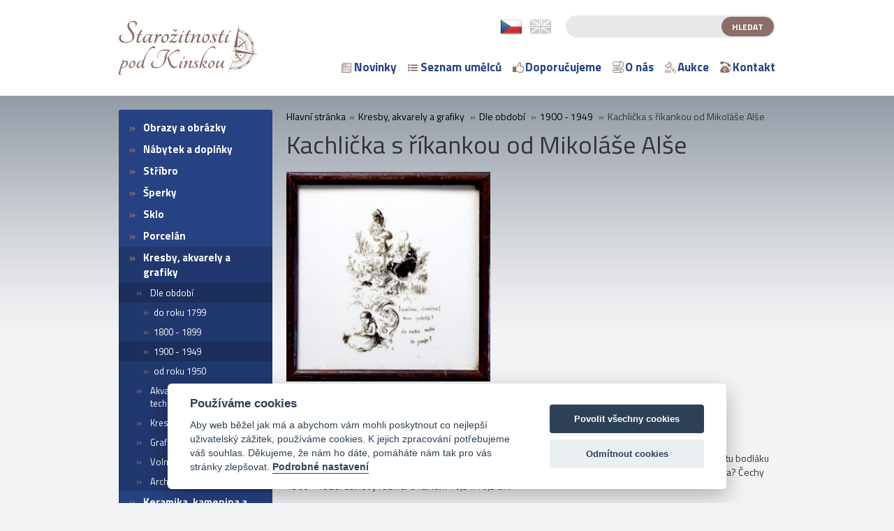

--- FILE ---
content_type: text/html; charset=utf-8
request_url: https://www.starozitnosti.cz/kachlicka-s-rikankou-od-mikolase-alse.html
body_size: 7724
content:
<!DOCTYPE html>
<html lang="cs">
<head>
    <meta charset="utf-8" />
    <script>var dataLayer = window.dataLayer || [];</script>    <title>Kachlička s říkankou od Mikoláše Alše</title>
    <meta name="keywords" content="mikoláš, aleš, kachlička, říkanka, písně, špalíček" lang="cs" />
    <meta name="description" content="Tištěný obrázek z Malého Alšova Špalíčku na keramické dlaždičce." lang="cs" />
    <link href='https://fonts.googleapis.com/css?family=Titillium+Web:400,700,300&subset=latin,latin-ext' rel='stylesheet' type='text/css'>
    <meta name="SKYPE_TOOLBAR" content="SKYPE_TOOLBAR_PARSER_COMPATIBLE" />
    <meta name="author" content="Nový Web s.r.o. info@novy-web.cz" />
    <link rel="icon" href="https://www.starozitnosti.cz/favicon.ico?v3">
    <meta http-equiv="X-UA-Compatible" content="IE=edge">
    <meta name="viewport" content="width=device-width, initial-scale=1">

    <meta rel="robots" content="all,follow"/>
<meta rel="googlebot" content="index,follow,snippet,archive"/><link type="text/css" href="https://www.starozitnosti.cz/js/light-gallery/css/lightGallery.css?5" rel="stylesheet" />
<link type="text/css" href="https://www.starozitnosti.cz/css/styles.css?5" rel="stylesheet" />
<link type="text/css" href="https://www.starozitnosti.cz/media/js/autocomplete/styles.css?5" rel="stylesheet" />
<link type="text/css" href="https://www.starozitnosti.cz/media/css/noty_nw.css?5" rel="stylesheet" />
<link type="text/css" href="https://www.starozitnosti.cz/media/css/cookieconsent.css?5" rel="stylesheet" /><script type="text/javascript" src="https://www.starozitnosti.cz/media/js/jquery.min.js?5"></script>
<script type="text/javascript" src="https://www.starozitnosti.cz/js/light-gallery/js/lightGallery.js?5"></script>
<script type="text/javascript" src="https://www.starozitnosti.cz/js/light-gallery/js/lg-zoom.js?5"></script>
<script type="text/javascript" src="https://www.starozitnosti.cz/js/light-gallery/js/lg-thumbnail.js?5"></script>
<script type="text/javascript" src="https://www.starozitnosti.cz/js/web.js?5"></script>
<script type="text/javascript" src="https://www.starozitnosti.cz/media/js/autocomplete/jquery.autocomplete.js?5"></script>
<script type="text/javascript" src="https://www.starozitnosti.cz/media/js/noty/packaged/jquery.noty.packaged.min.js?5"></script>
<script type="text/javascript" src="https://www.starozitnosti.cz/media/js/noty/nw_noty_init.js?5"></script>
<script type="text/javascript" src="https://www.starozitnosti.cz/media/js/cookieconsent.min.js?5"></script>
<script>

    $(document).ready(function(){
      /*
      $('div.product_detail div.thumbs ul li').hover(function(){
          $('div.product_detail .mainImage img').attr('src', jQuery(this).attr('data-main-src'));
          $('div.product_detail .mainImage a').attr('href', jQuery(this).attr('href'));
          $('div.product_detail div.thumbs ul li').removeClass('openImg');
          $(this).addClass('openImg');
      });
      */
      $('div.product_detail .mainImage a').click(function(){
          $('div.product_detail div.thumbs li.openImg').click();
          return false;
      })

      $('#lightGallery').lightGallery({
          download: false,
      });

    });

</script>
    <script type="text/plain" src="https://www.starozitnosti.cz/media/js/nw_ga.js" data-cookiecategory="analytics"></script><script type="text/plain" data-cookiecategory="analytics">(function(i,s,o,g,r,a,m){i['GoogleAnalyticsObject']=r;i[r]=i[r]||function(){(i[r].q=i[r].q||[]).push(arguments)},i[r].l=1*new Date();a=s.createElement(o),m=s.getElementsByTagName(o)[0];a.async=1;a.src=g;m.parentNode.insertBefore(a,m)})(window,document,'script','//www.google-analytics.com/analytics.js','ga');ga('create', 'UA-93342548-1', 'auto');ga('send', 'pageview');</script>    <script type="text/plain" data-cookiecategory="analytics">(function(w,d,s,l,i){w[l]=w[l]||[];w[l].push({'gtm.start':
new Date().getTime(),event:'gtm.js'});var f=d.getElementsByTagName(s)[0],
j=d.createElement(s),dl=l!='dataLayer'?'&l='+l:'';j.async=true;j.src=
'//www.googletagmanager.com/gtm.js?id='+i+dl;f.parentNode.insertBefore(j,f);
})(window,document,'script','dataLayer','GTM-M68J6CK');</script>
    <!-- HTML5 shim and Respond.js for IE8 support of HTML5 elements and media queries -->
    <!-- WARNING: Respond.js doesn't work if you view the page via file:// -->
    <!--[if lt IE 9]>
      <script src="https://oss.maxcdn.com/html5shiv/3.7.2/html5shiv.min.js"></script>
      <script src="https://oss.maxcdn.com/respond/1.4.2/respond.min.js"></script>
    <![endif]-->

</head>
<body class="cz">
<div id="msg">
    <script type="text/javascript">jQuery(document).ready(function(){});</script></div>
<header>
  <div class="container-fluid header">
    <div class="container">
      <div class="row">
        <div class="col-md-12">
          <div class="logo">
            <a href="https://www.starozitnosti.cz/"><img src="https://www.starozitnosti.cz//images/logo.png" alt="Logo https://www.starozitnosti.cz/" /></a>
          </div>
          <div class="right_header_content">
            <div class="top_">
              <div class="search">
                <form class="" action="https://www.starozitnosti.cz/content/searchproducts" method="get">
                  <input type="text" name="search" id="searchinput" value="">
                  <input type="submit" name="name" value="Hledat">
                  <input type="hidden" name="search_in[products]" value="1" />                  <input type="hidden" name="search_in[cats]" value="1" />                  <input type="hidden" name="search_in[articles]" value="1" />                  <input type="hidden" name="advanced" value="0" />                </form>
                <script>
                $(function() {
                    $("#searchinput").autocomplete({
                        serviceUrl:'https://www.starozitnosti.cz/content/searchproducts/json',
                        minChars:3,
                        onSelect: function(value, data, input) {
                            $(input).val("");
                            window.location=data + '.html';
                        },
                        fnFormatResult: function fnFormatResult(value, data, currentValue) {
                            return value;
                        },
                        showTitle: false,
                        width: 430,
                        delimiter: '>',
                    });
                });
                </script>
              </div>
              <div class="langs">
                <ul id="langs">
                                      <li class="active"><a href="https://www.starozitnosti.cz/"><img src="https://www.starozitnosti.cz/images/cz.png" alt="cz"></a></li>           
                                      <li class=""><a href="https://www.antique-shop.cz/"><img src="https://www.starozitnosti.cz/images/en.png" alt="en"></a></li>           
                                  </ul>
              </div>
              <div class="clearfix"></div>
            </div>
            <div class="bottom_">
              <div class="mainMenu">
                <ul ><li><a href="https://www.starozitnosti.cz/" class="">Úvod</a></li><li class="haveSubmenu"><a href="https://www.starozitnosti.cz/novinky-1.html" class=" "><img src="https://www.starozitnosti.cz/User_Files/categories/57273f08b7452novinky.png" alt="Novinky" />Novinky</a></li><li class="haveSubmenu"><a href="https://www.starozitnosti.cz/seznam-umelcu.html" class=" "><img src="https://www.starozitnosti.cz/User_Files/categories/5721d8329f200seznam.png" alt="Seznam umělců" />Seznam umělců</a></li><li><a href="https://www.starozitnosti.cz/doporucujeme.html" class=" "><img src="https://www.starozitnosti.cz/User_Files/categories/588f4e630222edoporucujeme.png" alt="Doporučujeme" />Doporučujeme</a></li><li><a href="https://www.starozitnosti.cz/o-nas.html" class=" "><img src="https://www.starozitnosti.cz/User_Files/categories/5721d83d65e24onas.png" alt="O nás" />O nás</a></li><li><a href="https://livebid.cz/auction/kinskou_leden2026" class=" " target="_blank"><img src="https://www.starozitnosti.cz/User_Files/categories/60c70190b9eb5auction.png" alt="Aukce" />Aukce</a></li><li class="last haveSubmenu"><a href="https://www.starozitnosti.cz/kontakt.html" class=" "><img src="https://www.starozitnosti.cz/User_Files/categories/5721d85253f6akontakt.png" alt="Kontakt" />Kontakt</a></li></ul>              </div>
            </div>
          </div>
          <div class="clearfix"></div>
        </div>
      </div>
    </div>
  </div>
</header>
<div class="container">
  <div class="row">
    <div class="col-md-3">
      <div class="product_menu">
        <span class="product_menuToggler">Produkty <i></i></span>
        <ul ><li class="haveSubmenu"><a href="https://www.starozitnosti.cz/obrazy-a-obrazky.html" class="">Obrazy a obrázky</a><ul ><li class="haveSubmenu"><a href="https://www.starozitnosti.cz/en/paintings-and-pictures-dle-obdobi.html" class="">Dle období</a><ul ><li><a href="https://www.starozitnosti.cz/do-roku-1799.html" class="">do roku 1799</a></li><li><a href="https://www.starozitnosti.cz/1800-1899.html" class="">1800 - 1899</a></li><li><a href="https://www.starozitnosti.cz/1900-1949.html" class="">1900 - 1949</a></li><li class="last"><a href="https://www.starozitnosti.cz/od-roku-1950.html" class="">od roku 1950</a></li></ul></li><li class="haveSubmenu"><a href="https://www.starozitnosti.cz/krajinomalby.html" class="">Krajinomalby</a><ul ><li><a href="https://www.starozitnosti.cz/more-a-primorske-scenerie.html" class="">Moře a Přímořské scenérie</a></li><li class="last"><a href="https://www.starozitnosti.cz/romanticke-krajiny.html" class="">Romantické krajiny</a></li></ul></li><li><a href="https://www.starozitnosti.cz/portrety.html" class="">Portréty</a></li><li><a href="https://www.starozitnosti.cz/figuralni-vyjevy-a-scenerie.html" class="">Figurální výjevy a scenérie</a></li><li><a href="https://www.starozitnosti.cz/akty.html" class="">Akty</a></li><li><a href="https://www.starozitnosti.cz/zatisi-a-kytice.html" class="">Zátiší a Kytice</a></li><li><a href="https://www.starozitnosti.cz/mesta-a-architektury.html" class="">Města a Architektury</a></li><li><a href="https://www.starozitnosti.cz/nabozenske-motivy.html" class="">Náboženské motivy</a></li><li class="last"><a href="https://www.starozitnosti.cz/ostatni-obrazy-s-ruznymi-namety.html" class="">Ostatní obrazy s různými náměty</a></li></ul></li><li class="haveSubmenu"><a href="https://www.starozitnosti.cz/nabytek-a-doplnky.html" class="">Nábytek a doplňky</a><ul ><li class="haveSubmenu"><a href="https://www.starozitnosti.cz/en/ennabytek-a-doplnky-en-dle-obdobi.html" class="">Dle období</a><ul ><li><a href="https://www.starozitnosti.cz/nabytek-a-doplnky-do-roku.html" class="">do roku 1799</a></li><li><a href="https://www.starozitnosti.cz/nabytek-a-doplnky-1800.html" class="">1800 - 1899</a></li><li class="last"><a href="https://www.starozitnosti.cz/od-roku-1900.html" class="">od roku 1900</a></li></ul></li><li><a href="https://www.starozitnosti.cz/starozitne-komody.html" class="">Komody</a></li><li class="haveSubmenu"><a href="https://www.starozitnosti.cz/starozitne-stoly-a-stolky.html" class="">Stoly a stolky</a><ul ><li><a href="https://www.starozitnosti.cz/starozitne-psaci-stoly.html" class="">Psací stoly</a></li><li class="last"><a href="https://www.starozitnosti.cz/starozitne-stolky.html" class="">Stolky</a></li></ul></li><li><a href="https://www.starozitnosti.cz/starozitne-zidle-a-kresla.html" class="">Židle a křesla </a></li><li class="haveSubmenu"><a href="https://www.starozitnosti.cz/starozitne-skrine-a-skrinky.html" class="">Skříně a skříňky</a><ul ><li class="last"><a href="https://www.starozitnosti.cz/starozitne-skrinky.html" class="">Skříňky</a></li></ul></li><li><a href="https://www.starozitnosti.cz/truhly.html" class="">Truhly</a></li><li><a href="https://www.starozitnosti.cz/zrcadla.html" class="">Zrcadla</a></li><li><a href="https://www.starozitnosti.cz/skleniky-a-vitriny.html" class="">Skleníky a vitríny</a></li><li><a href="https://www.starozitnosti.cz/sekretare.html" class="">Sekretáře</a></li><li><a href="https://www.starozitnosti.cz/starozitne-knihovny.html" class="">Knihovny</a></li><li><a href="https://www.starozitnosti.cz/lavice-pohovky-a-sofa.html" class="">Lavice, pohovky a sofa</a></li><li><a href="https://www.starozitnosti.cz/starozitne-sestavy-a-komplety.html" class="">Sestavy a komplety</a></li><li class="last"><a href="https://www.starozitnosti.cz/ostatni-nabytek-a-bytove-doplnky.html" class="">Ostatní nábytek a bytové doplňky</a></li></ul></li><li class="haveSubmenu"><a href="https://www.starozitnosti.cz/stribro-1.html" class="">Stříbro</a><ul ><li class="haveSubmenu"><a href="https://www.starozitnosti.cz/stribro-1-dle-obdobi.html" class="">Dle období</a><ul ><li><a href="https://www.starozitnosti.cz/stribro-1-1800.html" class="">1800 - 1899</a></li><li class="last"><a href="https://www.starozitnosti.cz/stribro-1-dle-obdobi-od-roku.html" class="">od roku 1900</a></li></ul></li><li><a href="https://www.starozitnosti.cz/starozitne-stribrne-pribory.html" class="">Příbory</a></li><li><a href="https://www.starozitnosti.cz/starozitne-stribrne-misy-a-misky.html" class="">Mísy a misky</a></li><li><a href="https://www.starozitnosti.cz/starozitne-stribrne-dozy-krabicky-a-kazety.html" class="">Dózy, krabičky a kazety</a></li><li><a href="https://www.starozitnosti.cz/starozitne-stribrne-podnosy-tacy-a-talire.html" class="">Podnosy, tácy a talíře</a></li><li><a href="https://www.starozitnosti.cz/starozitne-stribrne-svicny.html" class="">Svícny</a></li><li><a href="https://www.starozitnosti.cz/stribrne-karafy-pohary-vazicky-a-cise.html" class="">Karafy, poháry, vázičky a číše</a></li><li class="last"><a href="https://www.starozitnosti.cz/starozitne-stribrne-soupravy-a-ostatni-starozitne-stribrne-vyrobky.html" class="">Stolní soupravy a ostatní předměty</a></li></ul></li><li class="haveSubmenu"><a href="https://www.starozitnosti.cz/sperky-1.html" class="">Šperky</a><ul ><li class="haveSubmenu"><a href="https://www.starozitnosti.cz/zlato.html" class="">Zlaté šperky</a><ul ><li><a href="https://www.starozitnosti.cz/1866-1922.html" class="">1866 - 1922</a></li><li><a href="https://www.starozitnosti.cz/1923-1949.html" class="">1923 - 1949</a></li><li class="last"><a href="https://www.starozitnosti.cz/zlato-od-roku.html" class="">od roku 1950</a></li></ul></li><li class="haveSubmenu"><a href="https://www.starozitnosti.cz/starozitne-stribrne-sperky.html" class="">Stříbrné šperky</a><ul ><li><a href="https://www.starozitnosti.cz/starozitne-stribrne-sperky-do-roku.html" class="">do roku 1865</a></li><li><a href="https://www.starozitnosti.cz/stribro-1866.html" class="">1866 - 1922</a></li><li><a href="https://www.starozitnosti.cz/1923-1956.html" class="">1923 - 1956</a></li><li class="last"><a href="https://www.starozitnosti.cz/od-roku-1957.html" class="">od roku 1957</a></li></ul></li><li><a href="https://www.starozitnosti.cz/platinove-sperky.html" class="">Platinové šperky</a></li><li class="haveSubmenu"><a href="https://www.starozitnosti.cz/kov-a-jine-materialy.html" class="">Šperky z kovů a jiných materiálů</a><ul ><li><a href="https://www.starozitnosti.cz/kov-a-jine-materialy-1800-1.html" class="">1800 - 1899</a></li><li class="last"><a href="https://www.starozitnosti.cz/kov-a-jine-materialy-od-roku.html" class="">od roku 1900</a></li></ul></li><li><a href="https://www.starozitnosti.cz/starozitne-prsteny.html" class="">Prsteny</a></li><li><a href="https://www.starozitnosti.cz/starozitne-broze.html" class="">Brože</a></li><li><a href="https://www.starozitnosti.cz/starozitne-nahrdelniky-retizky-privesky-a-medailony.html" class="">Náhrdelníky, řetízky a přívěsky</a></li><li><a href="https://www.starozitnosti.cz/starozitne-naramky.html" class="">Náramky</a></li><li><a href="https://www.starozitnosti.cz/starozitne-nausnice.html" class="">Náušnice</a></li><li><a href="https://www.starozitnosti.cz/ostatni-starozitne-sperky.html" class="">Ostatní šperky</a></li><li class="last"><a href="https://www.starozitnosti.cz/volne-neosazene-a-investicni-kameny.html" class="">Volné neosazené a investiční kameny</a></li></ul></li><li class="haveSubmenu"><a href="https://www.starozitnosti.cz/sklo-1.html" class="">Sklo</a><ul ><li class="haveSubmenu"><a href="https://www.starozitnosti.cz/sklo-1-dle-obdobi.html" class="">Dle období</a><ul ><li><a href="https://www.starozitnosti.cz/sklo-1-1800.html" class="">1800 - 1899</a></li><li><a href="https://www.starozitnosti.cz/sklo-1-od-roku.html" class=""> 1900 - 1949</a></li><li class="last"><a href="https://www.starozitnosti.cz/sklo-1-dle-obdobi-od-roku.html" class="">od roku 1950</a></li></ul></li><li><a href="https://www.starozitnosti.cz/starozitne-sklenice-pohary-a-cise.html" class="">Sklenice, poháry a číše</a></li><li><a href="https://www.starozitnosti.cz/sklenice-a-korbely.html" class="">Korbely a džbány</a></li><li><a href="https://www.starozitnosti.cz/starozitne-karafy.html" class="">Karafy</a></li><li><a href="https://www.starozitnosti.cz/starozitne-sklenene-vazy-a-vazicky.html" class="">Vázy</a></li><li><a href="https://www.starozitnosti.cz/starozitne-sklenene-misy-misky-a-dozy.html" class="">Mísy, misky a dózy</a></li><li class="last"><a href="https://www.starozitnosti.cz/starozitne-sklenene-soupravy-sety-a-ostatni.html" class="">Soupravy a ostatní</a></li></ul></li><li class="haveSubmenu"><a href="https://www.starozitnosti.cz/porcelan-1.html" class="">Porcelán</a><ul ><li class="haveSubmenu"><a href="https://www.starozitnosti.cz/dle-obdobi.html" class="">Dle období</a><ul ><li><a href="https://www.starozitnosti.cz/porcelan-1-do-roku.html" class="">do roku 1799</a></li><li><a href="https://www.starozitnosti.cz/porcelan-1-1800.html" class="">1800 - 1899</a></li><li class="last"><a href="https://www.starozitnosti.cz/porcelan-1-od-roku.html" class="">od roku 1900</a></li></ul></li><li><a href="https://www.starozitnosti.cz/starozitne-porcelanove-figurky-a-sosky.html" class="">Figurky a sošky</a></li><li><a href="https://www.starozitnosti.cz/starozitne-porcelanove-hrnky-a-salky.html" class="">Šálky a hrnky</a></li><li><a href="https://www.starozitnosti.cz/starozitne-porcelanove-vazy-a-vazicky.html" class="">Vázy</a></li><li><a href="https://www.starozitnosti.cz/starozitne-porcelanove-dozy-a-dozicky.html" class="">Dózy</a></li><li><a href="https://www.starozitnosti.cz/starozitne-porcelanove-misy-a-misky.html" class="">Mísy a misky</a></li><li><a href="https://www.starozitnosti.cz/starozitne-porcelanove-talire.html" class="">Talíře</a></li><li><a href="https://www.starozitnosti.cz/starozitne-konvice-konvicky-dzbany-a-dzbanky.html" class="">Konvice a džbány</a></li><li><a href="https://www.starozitnosti.cz/starozitne-porcelanove-servisy-a-soupravy.html" class="">Servisy a soupravy</a></li><li class="last"><a href="https://www.starozitnosti.cz/starozitne-porcelanove-svicny-nastolce-a-dekorace.html" class="">Svícny a dekorace</a></li></ul></li><li class="active haveSubmenu"><a href="https://www.starozitnosti.cz/kresby-akvarely-a-grafiky.html" class="active">Kresby, akvarely a grafiky</a><ul ><li class="active haveSubmenu"><a href="https://www.starozitnosti.cz/kresby-akvarely-a-grafiky-dle-obdobi.html" class="active">Dle období</a><ul ><li><a href="https://www.starozitnosti.cz/kresby-akvarely-a-grafiky-do-roku.html" class="">do roku 1799</a></li><li><a href="https://www.starozitnosti.cz/kresby-akvarely-a-grafiky-1800.html" class="">1800 - 1899</a></li><li class="active"><a href="https://www.starozitnosti.cz/kresby-akvarely-a-grafiky-1900.html" class="active">1900 - 1949</a></li><li class="last"><a href="https://www.starozitnosti.cz/kresby-akvarely-a-grafiky-od-roku.html" class="">od roku 1950</a></li></ul></li><li><a href="https://www.starozitnosti.cz/starozitne-akvarely-a-kombinovane-techniky.html" class="">Akvarely a kombinované techniky</a></li><li><a href="https://www.starozitnosti.cz/starozitne-kresby.html" class="">Kresby</a></li><li><a href="https://www.starozitnosti.cz/starozitne-graficke-listy.html" class="">Grafické listy </a></li><li><a href="https://www.starozitnosti.cz/starozitne-volne-a-nezaramovane-kresby.html" class="">Volné, nezarámované </a></li><li class="last"><a href="https://www.starozitnosti.cz/archivalie-a-knihy.html" class="">Archiválie a knihy</a></li></ul></li><li class="haveSubmenu"><a href="https://www.starozitnosti.cz/starozitna-keramika-kamenina-a-fajans.html" class="">Keramika, kamenina a fajáns</a><ul ><li class="haveSubmenu"><a href="https://www.starozitnosti.cz/keramika-kamenina-fajans-dle-obdobi.html" class="">Dle období</a><ul ><li><a href="https://www.starozitnosti.cz/keramika-kamenina-fajans-do-roku.html" class="">do roku 1799</a></li><li><a href="https://www.starozitnosti.cz/keramika-kamenina-fajans-1800.html" class="">1800 - 1899</a></li><li class="last"><a href="https://www.starozitnosti.cz/keramika-kamenina-fajans-od-roku.html" class="">od roku 1900</a></li></ul></li><li><a href="https://www.starozitnosti.cz/starozitne-keramicke-dzbany-a-konvicky.html" class="">Džbány a konvičky</a></li><li><a href="https://www.starozitnosti.cz/starozitne-keramicke-korbely-a-holby.html" class="">Korbely</a></li><li><a href="https://www.starozitnosti.cz/starozitne-keramicke-misy-misky-a-talire.html" class="">Mísy a talíře</a></li><li><a href="https://www.starozitnosti.cz/starozitne-keramicke-sosky-a-figurky.html" class="">Sošky</a></li><li><a href="https://www.starozitnosti.cz/starozitne-keramicke-vazy-a-vazicky.html" class="">Vázy</a></li><li class="last"><a href="https://www.starozitnosti.cz/ostatni-keramicke-predmety.html" class="">Ostatní keramické předměty</a></li></ul></li><li class="haveSubmenu"><a href="https://www.starozitnosti.cz/svitidla-1.html" class="">Svítidla</a><ul ><li><a href="https://www.starozitnosti.cz/lampy-a-lampicky.html" class="">Lampy a lampičky</a></li><li class="last"><a href="https://www.starozitnosti.cz/svitidla-1-lustry.html" class="">Lustry</a></li></ul></li><li class="haveSubmenu"><a href="https://www.starozitnosti.cz/sochy-a-sosky-1.html" class="">Sochy a sošky</a><ul ><li class="haveSubmenu"><a href="https://www.starozitnosti.cz/sochy-a-sosky-1-dle-obdobi.html" class="">Dle období</a><ul ><li><a href="https://www.starozitnosti.cz/sochy-a-sosky-1-do-roku.html" class="">do roku 1799</a></li><li><a href="https://www.starozitnosti.cz/sochy-a-sosky-1-1800.html" class="">1800 - 1899</a></li><li class="last"><a href="https://www.starozitnosti.cz/sochy-a-sosky-1-od-roku.html" class="">od roku 1900</a></li></ul></li><li><a href="https://www.starozitnosti.cz/starozitne-busty-bysty.html" class="">Bysty</a></li><li><a href="https://www.starozitnosti.cz/starozitne-socharske-akty-a-figury.html" class="">Akty a figury</a></li><li><a href="https://www.starozitnosti.cz/starozitne-socharske-sousosi.html" class="">Sousoší</a></li><li><a href="https://www.starozitnosti.cz/starozitne-nabozenske-sakralni-sosky-a-sochy.html" class="">Náboženské sošky a sochy</a></li><li class="last"><a href="https://www.starozitnosti.cz/starozitne-reliefy-plakety-a-ostatni-plastiky.html" class="">Reliéfy, plakety a ostatní plastiky</a></li></ul></li><li class="haveSubmenu"><a href="https://www.starozitnosti.cz/hodiny-a-hodinky.html" class="">Hodiny a hodinky</a><ul ><li class="haveSubmenu"><a href="https://www.starozitnosti.cz/hodiny-a-hodinky-dle-obdobi.html" class="">Dle období</a><ul ><li><a href="https://www.starozitnosti.cz/hodiny-a-hodinky-do-roku.html" class="">do roku 1799</a></li><li><a href="https://www.starozitnosti.cz/hodiny-a-hodinky-1800.html" class="">1800 - 1899</a></li><li class="last"><a href="https://www.starozitnosti.cz/hodiny-a-hodinky-dle-obdobi-od-roku.html" class="">od roku 1900</a></li></ul></li><li><a href="https://www.starozitnosti.cz/starozitne-stolni-a-sloupkove-hodiny.html" class="">Stolní a sloupkové hodiny</a></li><li class="last"><a href="https://www.starozitnosti.cz/starozitne-zavesne-a-nastenne-hodiny.html" class="">Závěsné a nástěnné hodiny</a></li></ul></li><li class="last haveSubmenu"><a href="https://www.starozitnosti.cz/varia-a-ostatni-sberatelske-predmety.html" class="">Varia a ostatní sběratelské předměty</a><ul ><li><a href="https://www.starozitnosti.cz/asiatika-a-exotika.html" class="">Asiatika a Exotika</a></li><li><a href="https://www.starozitnosti.cz/drevo.html" class="">Dřevo</a></li><li><a href="https://www.starozitnosti.cz/hry-a-hracky.html" class="">Hry a hračky</a></li><li><a href="https://www.starozitnosti.cz/koberce.html" class="">Koberce</a></li><li><a href="https://www.starozitnosti.cz/stara-technika.html" class="">Stará technika</a></li><li><a href="https://www.starozitnosti.cz/starozitny-kov.html" class="">Kov</a></li><li><a href="https://www.starozitnosti.cz/kuriozity-a-ostatni.html" class="">Kuriozity a Ostatní</a></li><li class="last"><a href="https://www.starozitnosti.cz/ramy.html" class="">Rámy</a></li></ul></li></ul>      </div>
    </div>
    <div class="col-md-9">
      

<div class="product_detail">
  <div class="breadcrump">
    <ul id="nav">
    <li>
        <a title="https://www.starozitnosti.cz/" href="https://www.starozitnosti.cz/">Hlavní stránka</a>&raquo;
    </li>

                <li>
                             <a href="https://www.starozitnosti.cz/kresby-akvarely-a-grafiky.html">Kresby, akvarely a grafiky</a> &raquo;
                         </li>
                <li>
                             <a href="https://www.starozitnosti.cz/kresby-akvarely-a-grafiky-dle-obdobi.html">Dle období</a> &raquo;
                         </li>
                <li>
                             <a href="https://www.starozitnosti.cz/kresby-akvarely-a-grafiky-1900.html">1900 - 1949</a> &raquo;
                         </li>
        
                <li class="last">Kachlička s říkankou od Mikoláše Alše</li>
    </ul>  </div>
  <h1>Kachlička s říkankou od Mikoláše Alše</h1>

    <div class="mainImage">
    <img alt="Kachlička s říkankou od Mikoláše Alše (1).JPG" src="https://www.starozitnosti.cz/User_Files/photos/thumbs/t300-auto_65510fd19e1ffkachlicka.s.rikankou.od.mikolase.alse.1.jpg">
  </div>
    <div class="thumbs">
      <ul class="bxsliderThumb" id="lightGallery">
                             <li data-src="https://www.starozitnosti.cz/User_Files/photos/65510fd19e1ffkachlicka.s.rikankou.od.mikolase.alse.1.jpg" data-main-src="https://www.starozitnosti.cz/User_Files/photos/thumbs/t220-m280_65510fd19e1ffkachlicka.s.rikankou.od.mikolase.alse.1.jpg" class="openImg">
              <img src="https://www.starozitnosti.cz/User_Files/photos/thumbs/tm70-auto_65510fd19e1ffkachlicka.s.rikankou.od.mikolase.alse.1.jpg" title="Kachlička s říkankou od Mikoláše Alše (1).JPG"/>
          </li>
                    <li data-src="https://www.starozitnosti.cz/User_Files/photos/65510fd1b4244kachlicka.s.rikankou.od.mikolase.alse.2.jpg" data-main-src="https://www.starozitnosti.cz/User_Files/photos/thumbs/t220-m280_65510fd1b4244kachlicka.s.rikankou.od.mikolase.alse.2.jpg" class="">
              <img src="https://www.starozitnosti.cz/User_Files/photos/thumbs/tm70-auto_65510fd1b4244kachlicka.s.rikankou.od.mikolase.alse.2.jpg" title="Kachlička s říkankou od Mikoláše Alše (2).JPG"/>
          </li>
                    <li data-src="https://www.starozitnosti.cz/User_Files/photos/65510fd1ba481kachlicka.s.rikankou.od.mikolase.alse.3.jpg" data-main-src="https://www.starozitnosti.cz/User_Files/photos/thumbs/t220-m280_65510fd1ba481kachlicka.s.rikankou.od.mikolase.alse.3.jpg" class="">
              <img src="https://www.starozitnosti.cz/User_Files/photos/thumbs/tm70-auto_65510fd1ba481kachlicka.s.rikankou.od.mikolase.alse.3.jpg" title="Kachlička s říkankou od Mikoláše Alše (3).JPG"/>
          </li>
                    <li data-src="https://www.starozitnosti.cz/User_Files/photos/65510fd1be1bckachlicka.s.rikankou.od.mikolase.alse.4.jpg" data-main-src="https://www.starozitnosti.cz/User_Files/photos/thumbs/t220-m280_65510fd1be1bckachlicka.s.rikankou.od.mikolase.alse.4.jpg" class="">
              <img src="https://www.starozitnosti.cz/User_Files/photos/thumbs/tm70-auto_65510fd1be1bckachlicka.s.rikankou.od.mikolase.alse.4.jpg" title="Kachlička s říkankou od Mikoláše Alše (4).JPG"/>
          </li>
                    <li data-src="https://www.starozitnosti.cz/User_Files/photos/65510fd1bf067kachlicka.s.rikankou.od.mikolase.alse.5.jpg" data-main-src="https://www.starozitnosti.cz/User_Files/photos/thumbs/t220-m280_65510fd1bf067kachlicka.s.rikankou.od.mikolase.alse.5.jpg" class="">
              <img src="https://www.starozitnosti.cz/User_Files/photos/thumbs/tm70-auto_65510fd1bf067kachlicka.s.rikankou.od.mikolase.alse.5.jpg" title="Kachlička s říkankou od Mikoláše Alše (5).JPG"/>
          </li>
                    <li data-src="https://www.starozitnosti.cz/User_Files/photos/65510fd1c0030kachlicka.s.rikankou.od.mikolase.alse.6.jpg" data-main-src="https://www.starozitnosti.cz/User_Files/photos/thumbs/t220-m280_65510fd1c0030kachlicka.s.rikankou.od.mikolase.alse.6.jpg" class="">
              <img src="https://www.starozitnosti.cz/User_Files/photos/thumbs/tm70-auto_65510fd1c0030kachlicka.s.rikankou.od.mikolase.alse.6.jpg" title="Kachlička s říkankou od Mikoláše Alše (6).JPG"/>
          </li>
                </ul>
  </div>
    
   
  <div class="annotation">
    <p>Tisk na keramice. Z Malého Alšova Špalíčku národních písní a říkadel. Ústřední motiv motýlů a včelky u květu bodláku a sedící holčičky v dolní části. V pravé části říkanka: Sluníčko, sluníčko! Kam poletíš? Do nebe nebo do pekla? Čechy 1900 - 1920. Celkový rozměr s rámem 16,5 x 16,5 cm.</p>  </div>
  
            <ul class="parametersLists">
        
                  <li><span>Autor: </span><strong>Mikoláš Aleš</strong></li>
                  <li><span>Rozměr: </span><strong>16,5 x 16,5 cm</strong></li>
                  <li><span>Materiál: </span><strong>tisk na keramice</strong></li>
                  <li><span>Popisek: </span><strong>Čechy 1900 - 1920</strong></li>
                  <li><span>Cena: </span><strong>900 Kč</strong></li>
                    </ul>
      
  <span class="form_title">Rezervační formulář</span>
  <form action="" method="POST" enctype="multipart/form-data" class="adminform bootstrapForm"  >
    <div class=" row" >
    
<div class="form-group col-md-6">
    <label for="jmeno">Jméno:</label>    <input type="text" name="jmeno" class="form-control" />    </div>
<div class="form-group col-md-6">
    <label for="telefon">Telefon:</label>    <input type="text" name="telefon" class="form-control" />    </div></div>
<div class=" row" >
    
<div class="form-group col-md-6">
    <label for="email">E-mail:</label>    <input type="text" name="email" class="form-control" />    </div>
<div class="form_row col-md-6 copy_mail">
    <div class="label">
        <label for="for_kopie_0">Zaslat mi kopii mého dotazu</label>    </div>
        <input type="checkbox" id="for_kopie_0" name="kopie" value="ano" class="form-control" /> &nbsp;
        </div>
</div>
<div class=" row" >
    
<div class="form-group col-md-12">
        <label for="dotaz">Zpráva:</label><br/>
        <textarea name="dotaz" cols="50" rows="10" class="form-control"></textarea>        </div>
<div class="form_input col-md-6">
    
    <div class="block" colspan="2">
        <div class="gdpragreements poptavka">
        <label class="gdpragreements">
                <input type="checkbox" name="gdpragreement[poptavka]" value="1" required="required" >
        Souhlasím se <a href="https://www.starozitnosti.cz/obchodni-podminky-1.html" class="gdpr-confirm" data-title="Souhlasím se zpracováním osobních údajů pro účely správce z důvodu plnění objednávky, zákonných důvodů i oprávněných zájmů správce
" target="_blank">zpracováním osobních údajů</a>     </label>
</div>        
            </div>
</div>


<noscript>
<div class="form_input">
    <div class="label">
        <label for="jeclovek">Vyplňte slovo "ano":</label>    </div>
    <div class="block">
        <input type="text" name="jeclovek" value="" class="form-control" />            </div>
</div>
</noscript>
<span id="hiddenInput_696ffe06a3373"></span>
<script type="text/javascript">
    document.getElementById('hiddenInput_696ffe06a3373').innerHTML = (String.fromCharCode(60) + 'input type="hidden" name="jeclovek" value="a' + 'no" />');
</script></div>
    
    <div class="buttonsBox">
                        <div class="form_input">
            <input type="submit" name="productquestion" value="Rezervovat" class="button save" />        </div>
                        <div class="clear"></div>
    </div>
    
</form>
<script type="text/javascript" src="https://www.starozitnosti.cz/proadmin/media/js/hidegroup.js"></script>
<script type="text/javascript" src="https://www.starozitnosti.cz/proadmin/media/js/input_help.js"></script>

</div>
    </div>
  </div>
</div>
<div class="container-fluid footer">
  <div class="container">
    <div class="footer_logo"></div>
    <div class="row">
      <div class="col-md-12">
        <div class="footer_menu">
          <ul ><li><a href="https://www.starozitnosti.cz/novinky-1.html" class="">Novinky</a></li><li><a href="https://www.starozitnosti.cz/seznam-umelcu.html" class="">Seznam umělců</a></li><li><a href="https://www.starozitnosti.cz/obchodni-podminky-1.html" class="">Obchodní podmínky</a></li><li><a href="https://www.starozitnosti.cz/o-nas.html" class="">O nás</a></li><li><a href="https://www.starozitnosti.cz/kontakt.html" class="">Kontakt</a></li><li class="last"><a href="https://www.starozitnosti.cz/cookies.html" class="">Cookies</a></li></ul>        </div>
        <div class="copyright">
          Copyright © 2026        </div>
      </div>
      <div class="col-md-12" style="padding: 20px 0;color: #999;">
              </div>
    </div>
  </div>
</div>
<script>
    var cookieconsent;
    window.addEventListener('load', function(){
        cookieconsent = initCookieConsent();
        cookieconsent.run({"autorun":true,"current_lang":"default","page_scripts":true,"gui_options":{"consent_modal":{"layout":"cloud","position":"bottom center","transition":"slide"},"settings_modal":{"layout":"box","transition":"slide"}},"languages":{"default":{"consent_modal":{"title":"Pou\u017e\u00edv\u00e1me cookies","description":"Aby web b\u011b\u017eel jak m\u00e1 a abychom v\u00e1m mohli poskytnout co nejlep\u0161\u00ed u\u017eivatelsk\u00fd z\u00e1\u017eitek, pou\u017e\u00edv\u00e1me cookies. K jejich zpracov\u00e1n\u00ed pot\u0159ebujeme v\u00e1\u0161 souhlas. D\u011bkujeme, \u017ee n\u00e1m ho d\u00e1te, pom\u00e1h\u00e1te n\u00e1m tak pro v\u00e1s str\u00e1nky zlep\u0161ovat. <button type=\"button\" data-cc=\"c-settings\" class=\"cc-link\">Podrobn\u00e9 nastaven\u00ed<\/button>","primary_btn":{"text":"Povolit v\u0161echny cookies","role":"accept_all"},"secondary_btn":{"text":"Odm\u00edtnout cookies","role":"accept_necessary"}},"settings_modal":{"title":"Podrobn\u00e9 nastaven\u00ed","save_settings_btn":"Ulo\u017eit","accept_all_btn":"P\u0159ijmout v\u0161echny cookies","reject_all_btn":"Odm\u00edtnout v\u0161e","blocks":[{"title":"Co jsou cookies?","description":"Soubory cookies pou\u017e\u00edv\u00e1me k poskytov\u00e1n\u00ed slu\u017eeb, personalizaci reklam a anal\u00fdze n\u00e1v\u0161t\u011bvnosti. <a href=\"https:\/\/www.starozitnosti.cz\/cookies.html\" class=\"cc-link\">V\u00edce o cookies<\/a>."},{"title":"Nezbytn\u00e9","description":"Nezbytn\u00e9 cookies pot\u0159ebujeme pro to, aby web mohl spr\u00e1vn\u011b fungovat.","toggle":{"value":"necessary","enabled":true,"readonly":true}},{"title":"Analytick\u00e9","description":"Pom\u00e1haj\u00ed n\u00e1m zjistit, jak na\u0161\u00edm webem proch\u00e1z\u00edte, co v\u00e1s zaj\u00edm\u00e1 a v \u010dem ho pro v\u00e1s m\u016f\u017eeme vylep\u0161it.","toggle":{"value":"analytics","enabled":false,"readonly":false}},{"title":"Marketingov\u00e9","description":"Pom\u00e1haj\u00ed n\u00e1m c\u00edlit reklamu tak, abychom v\u00e1s neobt\u011b\u017eovali nerelevantn\u00edmi nab\u00eddkami a vid\u011bli jste jen to, co v\u00e1s opravdu zaj\u00edm\u00e1","toggle":{"value":"marketing","enabled":false,"readonly":false}}]}}}});
    });
</script><noscript><iframe src="//www.googletagmanager.com/ns.html?id=GTM-M68J6CK" height="0" width="0" style="display:none;visibility:hidden"></iframe></noscript></body>
</html>
